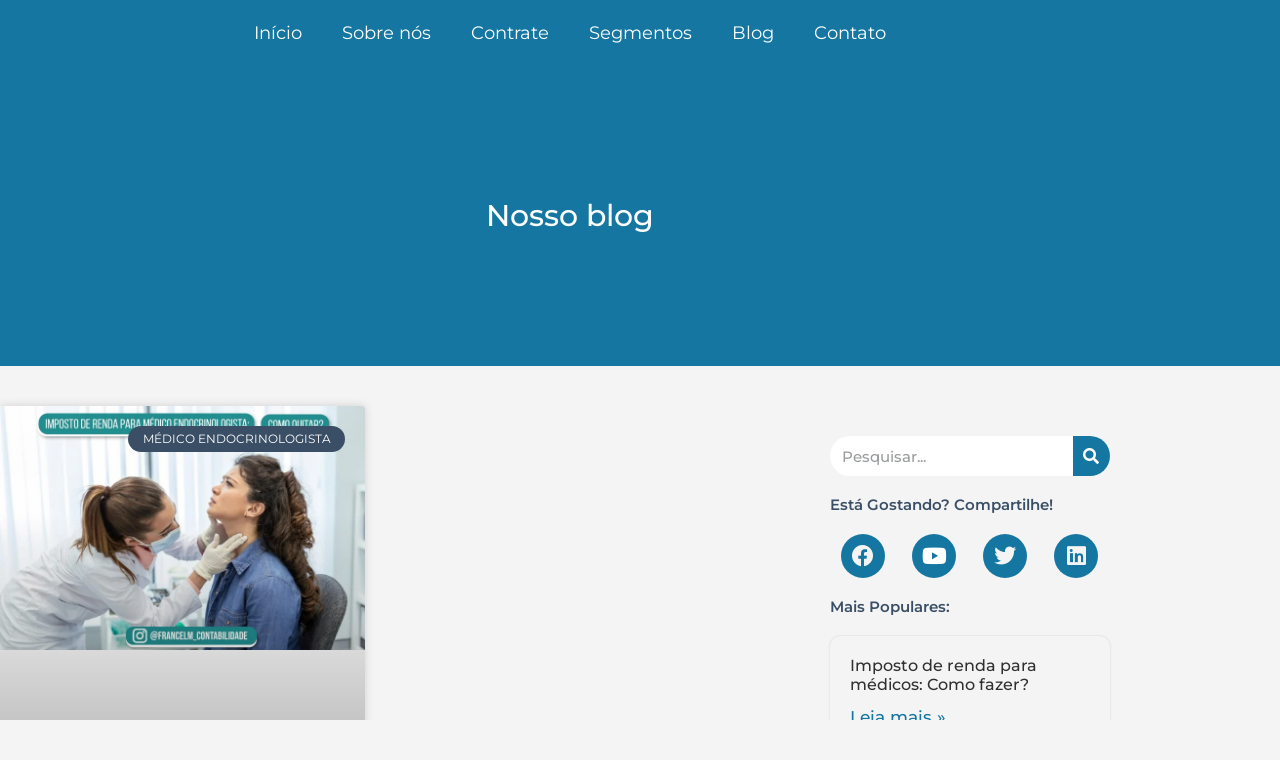

--- FILE ---
content_type: text/html; charset=UTF-8
request_url: https://contabilidadenutri.com.br/tag/cnpj-medicos-endocrinologista/
body_size: 22508
content:
<!doctype html><html lang="pt-BR"><head><script data-no-optimize="1">var litespeed_docref=sessionStorage.getItem("litespeed_docref");litespeed_docref&&(Object.defineProperty(document,"referrer",{get:function(){return litespeed_docref}}),sessionStorage.removeItem("litespeed_docref"));</script> <meta charset="UTF-8"><meta name="viewport" content="width=device-width, initial-scale=1, maximum-scale=5, viewport-fit=cover"><link rel="profile" href="https://gmpg.org/xfn/11"><meta name='robots' content='index, follow, max-image-preview:large, max-snippet:-1, max-video-preview:-1' /><title>cnpj médicos endocrinologista - Contabilidade para Nutricionistas</title><link rel="canonical" href="https://contabilidadenutri.com.br/tag/cnpj-medicos-endocrinologista/" /><meta property="og:locale" content="pt_BR" /><meta property="og:type" content="article" /><meta property="og:title" content="cnpj médicos endocrinologista" /><meta property="og:url" content="https://contabilidadenutri.com.br/tag/cnpj-medicos-endocrinologista/" /><meta property="og:site_name" content="Contabilidade para Nutricionistas" /><meta name="twitter:card" content="summary_large_image" /> <script type="application/ld+json" class="yoast-schema-graph">{"@context":"https://schema.org","@graph":[{"@type":"CollectionPage","@id":"https://contabilidadenutri.com.br/tag/cnpj-medicos-endocrinologista/","url":"https://contabilidadenutri.com.br/tag/cnpj-medicos-endocrinologista/","name":"cnpj médicos endocrinologista - Contabilidade para Nutricionistas","isPartOf":{"@id":"https://contabilidadenutri.com.br/#website"},"primaryImageOfPage":{"@id":"https://contabilidadenutri.com.br/tag/cnpj-medicos-endocrinologista/#primaryimage"},"image":{"@id":"https://contabilidadenutri.com.br/tag/cnpj-medicos-endocrinologista/#primaryimage"},"thumbnailUrl":"https://contabilidadenutri.com.br/wp-content/uploads/2022/07/Imposto-de-renda-para-Medico-EndocrinologistA-Como-quitar.jpg","breadcrumb":{"@id":"https://contabilidadenutri.com.br/tag/cnpj-medicos-endocrinologista/#breadcrumb"},"inLanguage":"pt-BR"},{"@type":"ImageObject","inLanguage":"pt-BR","@id":"https://contabilidadenutri.com.br/tag/cnpj-medicos-endocrinologista/#primaryimage","url":"https://contabilidadenutri.com.br/wp-content/uploads/2022/07/Imposto-de-renda-para-Medico-EndocrinologistA-Como-quitar.jpg","contentUrl":"https://contabilidadenutri.com.br/wp-content/uploads/2022/07/Imposto-de-renda-para-Medico-EndocrinologistA-Como-quitar.jpg","width":750,"height":500,"caption":"Imposto de renda para Médico Endocrinologista: Como calcular?"},{"@type":"BreadcrumbList","@id":"https://contabilidadenutri.com.br/tag/cnpj-medicos-endocrinologista/#breadcrumb","itemListElement":[{"@type":"ListItem","position":1,"name":"Início","item":"https://contabilidadenutri.com.br/"},{"@type":"ListItem","position":2,"name":"cnpj médicos endocrinologista"}]},{"@type":"WebSite","@id":"https://contabilidadenutri.com.br/#website","url":"https://contabilidadenutri.com.br/","name":"Contabilidade para Nutricionistas","description":"Escritório de contabilidade para Nutricionistas","potentialAction":[{"@type":"SearchAction","target":{"@type":"EntryPoint","urlTemplate":"https://contabilidadenutri.com.br/?s={search_term_string}"},"query-input":{"@type":"PropertyValueSpecification","valueRequired":true,"valueName":"search_term_string"}}],"inLanguage":"pt-BR"}]}</script> <link rel='dns-prefetch' href='//www.googletagmanager.com' /><link rel='dns-prefetch' href='//fonts.googleapis.com' /><link rel="alternate" type="application/rss+xml" title="Feed para Contabilidade para Nutricionistas &raquo;" href="https://contabilidadenutri.com.br/feed/" /><link rel="alternate" type="application/rss+xml" title="Feed de tag para Contabilidade para Nutricionistas &raquo; cnpj médicos endocrinologista" href="https://contabilidadenutri.com.br/tag/cnpj-medicos-endocrinologista/feed/" /><link data-optimized="2" rel="stylesheet" href="https://contabilidadenutri.com.br/wp-content/litespeed/css/150e1e7e499aa0a81944ee1b132c5744.css?ver=163f2" /> <script type="litespeed/javascript" data-src="https://contabilidadenutri.com.br/wp-includes/js/jquery/jquery.min.js?ver=3.7.1" id="jquery-core-js"></script> 
 <script type="litespeed/javascript" data-src="https://www.googletagmanager.com/gtag/js?id=GT-TWRW8F8" id="google_gtagjs-js"></script> <script id="google_gtagjs-js-after" type="litespeed/javascript">window.dataLayer=window.dataLayer||[];function gtag(){dataLayer.push(arguments)}
gtag("set","linker",{"domains":["contabilidadenutri.com.br"]});gtag("js",new Date());gtag("set","developer_id.dZTNiMT",!0);gtag("config","GT-TWRW8F8")</script> <link rel="https://api.w.org/" href="https://contabilidadenutri.com.br/wp-json/" /><link rel="alternate" title="JSON" type="application/json" href="https://contabilidadenutri.com.br/wp-json/wp/v2/tags/411" /><link rel="EditURI" type="application/rsd+xml" title="RSD" href="https://contabilidadenutri.com.br/xmlrpc.php?rsd" /><meta name="generator" content="WordPress 6.9" /><meta name="generator" content="Site Kit by Google 1.170.0" /><noscript><link rel='stylesheet' href='https://contabilidadenutri.com.br/wp-content/themes/blocksy/static/bundle/no-scripts.min.css' type='text/css'></noscript><meta name="generator" content="Elementor 3.34.2; features: additional_custom_breakpoints; settings: css_print_method-external, google_font-enabled, font_display-auto"><link rel="icon" href="https://contabilidadenutri.com.br/wp-content/uploads/2024/05/cropped-Logo-FMC-32x32.png" sizes="32x32" /><link rel="icon" href="https://contabilidadenutri.com.br/wp-content/uploads/2024/05/cropped-Logo-FMC-192x192.png" sizes="192x192" /><link rel="apple-touch-icon" href="https://contabilidadenutri.com.br/wp-content/uploads/2024/05/cropped-Logo-FMC-180x180.png" /><meta name="msapplication-TileImage" content="https://contabilidadenutri.com.br/wp-content/uploads/2024/05/cropped-Logo-FMC-270x270.png" /></head><body class="archive tag tag-cnpj-medicos-endocrinologista tag-411 wp-embed-responsive wp-theme-blocksy cookies-not-set ehf-header ehf-footer ehf-template-blocksy ehf-stylesheet-blocksy elementor-default elementor-template-full-width elementor-kit-5 elementor-page-1657" data-link="type-2" data-prefix="categories" data-footer="type-1"><a class="skip-link screen-reader-text" href="#main">Pular para o conteúdo</a><div id="main-container"><header id="masthead" itemscope="itemscope" itemtype="https://schema.org/WPHeader"><p class="main-title bhf-hidden" itemprop="headline"><a href="https://contabilidadenutri.com.br" title="Contabilidade para Nutricionistas" rel="home">Contabilidade para Nutricionistas</a></p><div data-elementor-type="wp-post" data-elementor-id="1427" class="elementor elementor-1427"><section class="elementor-section elementor-top-section elementor-element elementor-element-7f95e35 ct-section-stretched elementor-section-boxed elementor-section-height-default elementor-section-height-default" data-id="7f95e35" data-element_type="section" data-settings="{&quot;background_background&quot;:&quot;classic&quot;}"><div class="elementor-container elementor-column-gap-default"><div class="elementor-column elementor-col-100 elementor-top-column elementor-element elementor-element-730f93b" data-id="730f93b" data-element_type="column"><div class="elementor-widget-wrap elementor-element-populated"><div class="elementor-element elementor-element-d4b48cd elementor-nav-menu__align-center elementor-nav-menu--dropdown-tablet elementor-nav-menu__text-align-aside elementor-nav-menu--toggle elementor-nav-menu--burger elementor-widget elementor-widget-nav-menu" data-id="d4b48cd" data-element_type="widget" data-settings="{&quot;layout&quot;:&quot;horizontal&quot;,&quot;submenu_icon&quot;:{&quot;value&quot;:&quot;&lt;i class=\&quot;fas fa-caret-down\&quot;&gt;&lt;\/i&gt;&quot;,&quot;library&quot;:&quot;fa-solid&quot;},&quot;toggle&quot;:&quot;burger&quot;}" data-widget_type="nav-menu.default"><div class="elementor-widget-container"><nav migration_allowed="1" migrated="0" role="navigation" class="elementor-nav-menu--main elementor-nav-menu__container elementor-nav-menu--layout-horizontal e--pointer-underline e--animation-fade"><ul id="menu-1-d4b48cd" class="elementor-nav-menu"><li class="menu-item menu-item-type-post_type menu-item-object-page menu-item-home menu-item-735"><a href="https://contabilidadenutri.com.br/" class="elementor-item">Início</a></li><li class="menu-item menu-item-type-post_type menu-item-object-page menu-item-1183"><a href="https://contabilidadenutri.com.br/sobre-nos/" class="elementor-item">Sobre nós</a></li><li class="menu-item menu-item-type-custom menu-item-object-custom menu-item-has-children menu-item-739"><a href="#" class="elementor-item elementor-item-anchor">Contrate</a><ul class="sub-menu elementor-nav-menu--dropdown"><li class="menu-item menu-item-type-post_type menu-item-object-page menu-item-741"><a href="https://contabilidadenutri.com.br/abertura-de-empresa/" class="elementor-sub-item">Abertura de empresa</a></li><li class="menu-item menu-item-type-post_type menu-item-object-page menu-item-742"><a href="https://contabilidadenutri.com.br/assessoria-contabil-pj/" class="elementor-sub-item">Assessoria contábil PJ</a></li><li class="menu-item menu-item-type-post_type menu-item-object-page menu-item-743"><a href="https://contabilidadenutri.com.br/assessoria-tributaria-pf/" class="elementor-sub-item">Assessoria tributária PF</a></li><li class="menu-item menu-item-type-post_type menu-item-object-page menu-item-744"><a href="https://contabilidadenutri.com.br/registro-de-marcas/" class="elementor-sub-item">Registro de marcas</a></li></ul></li><li class="menu-item menu-item-type-custom menu-item-object-custom menu-item-has-children menu-item-740"><a href="#" class="elementor-item elementor-item-anchor">Segmentos</a><ul class="sub-menu elementor-nav-menu--dropdown"><li class="menu-item menu-item-type-post_type menu-item-object-page menu-item-745"><a href="https://contabilidadenutri.com.br/contabilidade-para-dentistas/" class="elementor-sub-item">Contabilidade Para Dentistas</a></li><li class="menu-item menu-item-type-post_type menu-item-object-page menu-item-746"><a href="https://contabilidadenutri.com.br/contabilidade-para-esteticista/" class="elementor-sub-item">Contabilidade para Esteticista</a></li><li class="menu-item menu-item-type-post_type menu-item-object-page menu-item-747"><a href="https://contabilidadenutri.com.br/contabilidade-para-farmaceutico/" class="elementor-sub-item">Contabilidade para Farmacêutico</a></li><li class="menu-item menu-item-type-post_type menu-item-object-page menu-item-748"><a href="https://contabilidadenutri.com.br/contabilidade-para-fisioterapeutas/" class="elementor-sub-item">Contabilidade para Fisioterapeutas</a></li><li class="menu-item menu-item-type-post_type menu-item-object-page menu-item-749"><a href="https://contabilidadenutri.com.br/contabilidade-para-fonoaudiologos/" class="elementor-sub-item">Contabilidade para Fonoaudiólogos</a></li><li class="menu-item menu-item-type-post_type menu-item-object-page menu-item-750"><a href="https://contabilidadenutri.com.br/contabilidade-para-laboratorios-clinicos/" class="elementor-sub-item">Contabilidade para Laboratórios Clínicos</a></li><li class="menu-item menu-item-type-post_type menu-item-object-page menu-item-751"><a href="https://contabilidadenutri.com.br/contabilidade-para-medicos/" class="elementor-sub-item">Contabilidade para Médicos</a></li><li class="menu-item menu-item-type-post_type menu-item-object-page menu-item-752"><a href="https://contabilidadenutri.com.br/contabilidade-para-nutricionistas/" class="elementor-sub-item">Contabilidade para Nutricionistas</a></li><li class="menu-item menu-item-type-post_type menu-item-object-page menu-item-753"><a href="https://contabilidadenutri.com.br/contabilidade-para-psicologos/" class="elementor-sub-item">Contabilidade para Psicólogos</a></li><li class="menu-item menu-item-type-post_type menu-item-object-page menu-item-754"><a href="https://contabilidadenutri.com.br/contabilidade-para-psicomotricista/" class="elementor-sub-item">Contabilidade para Psicomotricista</a></li><li class="menu-item menu-item-type-post_type menu-item-object-page menu-item-755"><a href="https://contabilidadenutri.com.br/contabilidade-para-terapeuta-ocupacional/" class="elementor-sub-item">Contabilidade para Terapeuta Ocupacional</a></li><li class="menu-item menu-item-type-post_type menu-item-object-page menu-item-756"><a href="https://contabilidadenutri.com.br/contabilidade-para-veterinario/" class="elementor-sub-item">Contabilidade para Veterinário</a></li></ul></li><li class="menu-item menu-item-type-post_type menu-item-object-page current_page_parent menu-item-737"><a href="https://contabilidadenutri.com.br/blog/" class="elementor-item">Blog</a></li><li class="menu-item menu-item-type-post_type menu-item-object-page menu-item-738"><a href="https://contabilidadenutri.com.br/contato/" class="elementor-item">Contato</a></li></ul></nav><div class="elementor-menu-toggle" role="button" tabindex="0" aria-label="Menu Toggle" aria-expanded="false">
<i aria-hidden="true" role="presentation" class="elementor-menu-toggle__icon--open eicon-menu-bar"></i><i aria-hidden="true" role="presentation" class="elementor-menu-toggle__icon--close eicon-close"></i>			<span class="elementor-screen-only">Menu</span></div><nav class="elementor-nav-menu--dropdown elementor-nav-menu__container" role="navigation" aria-hidden="true"><ul id="menu-2-d4b48cd" class="elementor-nav-menu"><li class="menu-item menu-item-type-post_type menu-item-object-page menu-item-home menu-item-735"><a href="https://contabilidadenutri.com.br/" class="elementor-item" tabindex="-1">Início</a></li><li class="menu-item menu-item-type-post_type menu-item-object-page menu-item-1183"><a href="https://contabilidadenutri.com.br/sobre-nos/" class="elementor-item" tabindex="-1">Sobre nós</a></li><li class="menu-item menu-item-type-custom menu-item-object-custom menu-item-has-children menu-item-739"><a href="#" class="elementor-item elementor-item-anchor" tabindex="-1">Contrate</a><ul class="sub-menu elementor-nav-menu--dropdown"><li class="menu-item menu-item-type-post_type menu-item-object-page menu-item-741"><a href="https://contabilidadenutri.com.br/abertura-de-empresa/" class="elementor-sub-item" tabindex="-1">Abertura de empresa</a></li><li class="menu-item menu-item-type-post_type menu-item-object-page menu-item-742"><a href="https://contabilidadenutri.com.br/assessoria-contabil-pj/" class="elementor-sub-item" tabindex="-1">Assessoria contábil PJ</a></li><li class="menu-item menu-item-type-post_type menu-item-object-page menu-item-743"><a href="https://contabilidadenutri.com.br/assessoria-tributaria-pf/" class="elementor-sub-item" tabindex="-1">Assessoria tributária PF</a></li><li class="menu-item menu-item-type-post_type menu-item-object-page menu-item-744"><a href="https://contabilidadenutri.com.br/registro-de-marcas/" class="elementor-sub-item" tabindex="-1">Registro de marcas</a></li></ul></li><li class="menu-item menu-item-type-custom menu-item-object-custom menu-item-has-children menu-item-740"><a href="#" class="elementor-item elementor-item-anchor" tabindex="-1">Segmentos</a><ul class="sub-menu elementor-nav-menu--dropdown"><li class="menu-item menu-item-type-post_type menu-item-object-page menu-item-745"><a href="https://contabilidadenutri.com.br/contabilidade-para-dentistas/" class="elementor-sub-item" tabindex="-1">Contabilidade Para Dentistas</a></li><li class="menu-item menu-item-type-post_type menu-item-object-page menu-item-746"><a href="https://contabilidadenutri.com.br/contabilidade-para-esteticista/" class="elementor-sub-item" tabindex="-1">Contabilidade para Esteticista</a></li><li class="menu-item menu-item-type-post_type menu-item-object-page menu-item-747"><a href="https://contabilidadenutri.com.br/contabilidade-para-farmaceutico/" class="elementor-sub-item" tabindex="-1">Contabilidade para Farmacêutico</a></li><li class="menu-item menu-item-type-post_type menu-item-object-page menu-item-748"><a href="https://contabilidadenutri.com.br/contabilidade-para-fisioterapeutas/" class="elementor-sub-item" tabindex="-1">Contabilidade para Fisioterapeutas</a></li><li class="menu-item menu-item-type-post_type menu-item-object-page menu-item-749"><a href="https://contabilidadenutri.com.br/contabilidade-para-fonoaudiologos/" class="elementor-sub-item" tabindex="-1">Contabilidade para Fonoaudiólogos</a></li><li class="menu-item menu-item-type-post_type menu-item-object-page menu-item-750"><a href="https://contabilidadenutri.com.br/contabilidade-para-laboratorios-clinicos/" class="elementor-sub-item" tabindex="-1">Contabilidade para Laboratórios Clínicos</a></li><li class="menu-item menu-item-type-post_type menu-item-object-page menu-item-751"><a href="https://contabilidadenutri.com.br/contabilidade-para-medicos/" class="elementor-sub-item" tabindex="-1">Contabilidade para Médicos</a></li><li class="menu-item menu-item-type-post_type menu-item-object-page menu-item-752"><a href="https://contabilidadenutri.com.br/contabilidade-para-nutricionistas/" class="elementor-sub-item" tabindex="-1">Contabilidade para Nutricionistas</a></li><li class="menu-item menu-item-type-post_type menu-item-object-page menu-item-753"><a href="https://contabilidadenutri.com.br/contabilidade-para-psicologos/" class="elementor-sub-item" tabindex="-1">Contabilidade para Psicólogos</a></li><li class="menu-item menu-item-type-post_type menu-item-object-page menu-item-754"><a href="https://contabilidadenutri.com.br/contabilidade-para-psicomotricista/" class="elementor-sub-item" tabindex="-1">Contabilidade para Psicomotricista</a></li><li class="menu-item menu-item-type-post_type menu-item-object-page menu-item-755"><a href="https://contabilidadenutri.com.br/contabilidade-para-terapeuta-ocupacional/" class="elementor-sub-item" tabindex="-1">Contabilidade para Terapeuta Ocupacional</a></li><li class="menu-item menu-item-type-post_type menu-item-object-page menu-item-756"><a href="https://contabilidadenutri.com.br/contabilidade-para-veterinario/" class="elementor-sub-item" tabindex="-1">Contabilidade para Veterinário</a></li></ul></li><li class="menu-item menu-item-type-post_type menu-item-object-page current_page_parent menu-item-737"><a href="https://contabilidadenutri.com.br/blog/" class="elementor-item" tabindex="-1">Blog</a></li><li class="menu-item menu-item-type-post_type menu-item-object-page menu-item-738"><a href="https://contabilidadenutri.com.br/contato/" class="elementor-item" tabindex="-1">Contato</a></li></ul></nav></div></div></div></div></div></section></div></header><main id="main" class="site-main hfeed" itemscope="itemscope" itemtype="https://schema.org/CreativeWork"><div data-elementor-type="archive" data-elementor-id="1657" class="elementor elementor-1657 elementor-location-archive"><div class="elementor-section-wrap"><section class="elementor-section elementor-top-section elementor-element elementor-element-7bc8796 elementor-section-height-min-height elementor-section-content-middle elementor-section-boxed elementor-section-height-default elementor-section-items-middle" data-id="7bc8796" data-element_type="section" data-settings="{&quot;background_background&quot;:&quot;classic&quot;}"><div class="elementor-container elementor-column-gap-default"><div class="elementor-column elementor-col-100 elementor-top-column elementor-element elementor-element-60a76fd4" data-id="60a76fd4" data-element_type="column"><div class="elementor-widget-wrap elementor-element-populated"><div class="elementor-element elementor-element-53b1ebea elementor-widget elementor-widget-heading" data-id="53b1ebea" data-element_type="widget" data-widget_type="heading.default"><div class="elementor-widget-container"><h1 class="elementor-heading-title elementor-size-default">Nosso blog</h1></div></div></div></div></div></section><section class="elementor-section elementor-top-section elementor-element elementor-element-1c1367e4 elementor-section-content-top elementor-section-boxed elementor-section-height-default elementor-section-height-default" data-id="1c1367e4" data-element_type="section"><div class="elementor-container elementor-column-gap-no"><div class="elementor-column elementor-col-66 elementor-top-column elementor-element elementor-element-5ffbe5b3" data-id="5ffbe5b3" data-element_type="column"><div class="elementor-widget-wrap elementor-element-populated"><div class="elementor-element elementor-element-25636b2c elementor-grid-2 elementor-grid-tablet-2 elementor-grid-mobile-1 elementor-posts--thumbnail-top elementor-card-shadow-yes elementor-posts__hover-gradient elementor-widget elementor-widget-archive-posts" data-id="25636b2c" data-element_type="widget" data-settings="{&quot;archive_cards_columns&quot;:&quot;2&quot;,&quot;archive_cards_row_gap&quot;:{&quot;unit&quot;:&quot;px&quot;,&quot;size&quot;:30,&quot;sizes&quot;:[]},&quot;archive_cards_columns_tablet&quot;:&quot;2&quot;,&quot;archive_cards_columns_mobile&quot;:&quot;1&quot;,&quot;archive_cards_row_gap_tablet&quot;:{&quot;unit&quot;:&quot;px&quot;,&quot;size&quot;:&quot;&quot;,&quot;sizes&quot;:[]},&quot;archive_cards_row_gap_mobile&quot;:{&quot;unit&quot;:&quot;px&quot;,&quot;size&quot;:&quot;&quot;,&quot;sizes&quot;:[]},&quot;pagination_type&quot;:&quot;numbers&quot;}" data-widget_type="archive-posts.archive_cards"><div class="elementor-widget-container"><div class="elementor-posts-container elementor-posts elementor-posts--skin-cards elementor-grid"><article class="elementor-post elementor-grid-item post-2313 post type-post status-publish format-standard has-post-thumbnail hentry category-medico-endocrinologista tag-abertura-de-empresa-para-medicos-endocrinologista tag-cnpj-medicos-endocrinologista tag-contabilidade-para-medicos-endocrinologista tag-imposto-de-renda-para-medicos-endocrinologista tag-imposto-para-medicos-endocrinologista tag-registro-de-marca-para-medicos-endocrinologista"><div class="elementor-post__card">
<a class="elementor-post__thumbnail__link" href="https://contabilidadenutri.com.br/imposto-de-renda-para-medico-endocrinologista-como-calcular/" ><div class="elementor-post__thumbnail"><img data-lazyloaded="1" src="[data-uri]" fetchpriority="high" width="750" height="500" data-src="https://contabilidadenutri.com.br/wp-content/uploads/2022/07/Imposto-de-renda-para-Medico-EndocrinologistA-Como-quitar.jpg" class="attachment-full size-full wp-image-2314" alt="Imposto de renda para Médico Endocrinologista: Como calcular?" decoding="async" data-srcset="https://contabilidadenutri.com.br/wp-content/uploads/2022/07/Imposto-de-renda-para-Medico-EndocrinologistA-Como-quitar.jpg 750w, https://contabilidadenutri.com.br/wp-content/uploads/2022/07/Imposto-de-renda-para-Medico-EndocrinologistA-Como-quitar-300x200.jpg 300w" data-sizes="(max-width: 750px) 100vw, 750px" /></div></a><div class="elementor-post__badge">Médico Endocrinologista</div><div class="elementor-post__text"><h3 class="elementor-post__title">
<a href="https://contabilidadenutri.com.br/imposto-de-renda-para-medico-endocrinologista-como-calcular/" >
Imposto de renda para Médico Endocrinologista: Como calcular?			</a></h3><div class="elementor-post__excerpt"><p>Imposto de renda para Médico Endocrinologista: Como calcular? Solicite já o seu orçamento com a nossa assessoria!</p></div>
<a class="elementor-post__read-more" href="https://contabilidadenutri.com.br/imposto-de-renda-para-medico-endocrinologista-como-calcular/" >
Leia mais »			</a></div><div class="elementor-post__meta-data">
<span class="elementor-post-date">
26 de julho de 2022		</span>
<span class="elementor-post-avatar">
Nenhum comentário		</span></div></div></article></div></div></div></div></div><div class="elementor-column elementor-col-33 elementor-top-column elementor-element elementor-element-3fc5d595" data-id="3fc5d595" data-element_type="column" data-settings="{&quot;background_background&quot;:&quot;classic&quot;}"><div class="elementor-widget-wrap elementor-element-populated"><div class="elementor-element elementor-element-65a389d9 elementor-search-form--skin-classic elementor-search-form--button-type-icon elementor-search-form--icon-search elementor-widget elementor-widget-search-form" data-id="65a389d9" data-element_type="widget" data-settings="{&quot;skin&quot;:&quot;classic&quot;}" data-widget_type="search-form.default"><div class="elementor-widget-container"><form class="elementor-search-form" role="search" action="https://contabilidadenutri.com.br" method="get"><div class="elementor-search-form__container">
<input placeholder="Pesquisar..." class="elementor-search-form__input" type="search" name="s" title="Search" value="">
<button class="elementor-search-form__submit" type="submit" title="Search" aria-label="Search">
<i aria-hidden="true" class="fas fa-search"></i>							<span class="elementor-screen-only">Search</span>
</button></div></form></div></div><div class="elementor-element elementor-element-11f9d49c elementor-widget elementor-widget-heading" data-id="11f9d49c" data-element_type="widget" data-widget_type="heading.default"><div class="elementor-widget-container"><h2 class="elementor-heading-title elementor-size-default">Está gostando? Compartilhe!</h2></div></div><div class="elementor-element elementor-element-7297105 elementor-shape-rounded elementor-grid-0 e-grid-align-center elementor-widget elementor-widget-social-icons" data-id="7297105" data-element_type="widget" data-widget_type="social-icons.default"><div class="elementor-widget-container"><div class="elementor-social-icons-wrapper elementor-grid" role="list">
<span class="elementor-grid-item" role="listitem">
<a class="elementor-icon elementor-social-icon elementor-social-icon-facebook elementor-repeater-item-1920353" href="https://www.facebook.com/Francel.Menezes.Contabilidade/" target="_blank">
<span class="elementor-screen-only">Facebook</span>
<i aria-hidden="true" class="fab fa-facebook"></i>					</a>
</span>
<span class="elementor-grid-item" role="listitem">
<a class="elementor-icon elementor-social-icon elementor-social-icon-youtube elementor-repeater-item-0d1c553" href="https://www.youtube.com/channel/UCaT_yhDUinfqngzsKrajDiw" target="_blank">
<span class="elementor-screen-only">Youtube</span>
<i aria-hidden="true" class="fab fa-youtube"></i>					</a>
</span>
<span class="elementor-grid-item" role="listitem">
<a class="elementor-icon elementor-social-icon elementor-social-icon-twitter elementor-repeater-item-8c0cfbc" href="https://x.com/i/flow/login?redirect_after_login=%2FFrancelmC" target="_blank">
<span class="elementor-screen-only">Twitter</span>
<i aria-hidden="true" class="fab fa-twitter"></i>					</a>
</span>
<span class="elementor-grid-item" role="listitem">
<a class="elementor-icon elementor-social-icon elementor-social-icon-linkedin elementor-repeater-item-9afb454" href="https://www.linkedin.com/in/francel-menezes-contabilidade-4a23b0340/" target="_blank">
<span class="elementor-screen-only">Linkedin</span>
<i aria-hidden="true" class="fab fa-linkedin"></i>					</a>
</span></div></div></div><div class="elementor-element elementor-element-13f4cfbf elementor-widget elementor-widget-heading" data-id="13f4cfbf" data-element_type="widget" data-widget_type="heading.default"><div class="elementor-widget-container"><h2 class="elementor-heading-title elementor-size-default">Mais Populares:</h2></div></div><div class="elementor-element elementor-element-785e893a elementor-grid-1 elementor-posts--thumbnail-none elementor-grid-tablet-1 elementor-grid-mobile-1 elementor-widget elementor-widget-posts" data-id="785e893a" data-element_type="widget" data-settings="{&quot;classic_columns&quot;:&quot;1&quot;,&quot;classic_columns_tablet&quot;:&quot;1&quot;,&quot;classic_columns_mobile&quot;:&quot;1&quot;,&quot;classic_row_gap&quot;:{&quot;unit&quot;:&quot;px&quot;,&quot;size&quot;:35,&quot;sizes&quot;:[]},&quot;classic_row_gap_tablet&quot;:{&quot;unit&quot;:&quot;px&quot;,&quot;size&quot;:&quot;&quot;,&quot;sizes&quot;:[]},&quot;classic_row_gap_mobile&quot;:{&quot;unit&quot;:&quot;px&quot;,&quot;size&quot;:&quot;&quot;,&quot;sizes&quot;:[]}}" data-widget_type="posts.classic"><div class="elementor-widget-container"><div class="elementor-posts-container elementor-posts elementor-posts--skin-classic elementor-grid"><article class="elementor-post elementor-grid-item post-2088 post type-post status-publish format-standard has-post-thumbnail hentry category-medico tag-abertura-de-empresa-para-medicos tag-cnpj-para-medicos tag-contabilidade-para-medicos tag-imposto-de-renda-para-medicos tag-imposto-para-medicos tag-registro-de-marca-para-medicos"><div class="elementor-post__text"><h3 class="elementor-post__title">
<a href="https://contabilidadenutri.com.br/imposto-de-renda-para-medicos-como-funciona/" >
Imposto de renda para médicos: Como fazer?			</a></h3>
<a class="elementor-post__read-more" href="https://contabilidadenutri.com.br/imposto-de-renda-para-medicos-como-funciona/" >
Leia mais »			</a></div></article><article class="elementor-post elementor-grid-item post-2093 post type-post status-publish format-standard has-post-thumbnail hentry category-psicologo tag-abertura-de-empresa-para-psicologos tag-cnpj-psicologos tag-contabilidade-para-psicologos tag-imposto-de-renda-para-psicologos tag-imposto-para-psicologos tag-registro-de-marca-para-psicologos"><div class="elementor-post__text"><h3 class="elementor-post__title">
<a href="https://contabilidadenutri.com.br/imposto-de-renda-para-psicologos-como-pagar/" >
Imposto de renda para psicólogos: Como quitar?			</a></h3>
<a class="elementor-post__read-more" href="https://contabilidadenutri.com.br/imposto-de-renda-para-psicologos-como-pagar/" >
Leia mais »			</a></div></article><article class="elementor-post elementor-grid-item post-2096 post type-post status-publish format-standard has-post-thumbnail hentry category-nutricionista tag-abertura-de-empresa-para-nutricionistas tag-cnpj-nutricionistas tag-contabilidade-para-nutricionistas tag-imposto-de-renda-para-nutricionistas tag-imposto-para-nutricionistas tag-registro-de-marca-para-nutricionistas"><div class="elementor-post__text"><h3 class="elementor-post__title">
<a href="https://contabilidadenutri.com.br/imposto-de-renda-para-nutricionistas-como-regularizar/" >
Imposto de renda para nutricionistas: Precisa pagar?			</a></h3>
<a class="elementor-post__read-more" href="https://contabilidadenutri.com.br/imposto-de-renda-para-nutricionistas-como-regularizar/" >
Leia mais »			</a></div></article><article class="elementor-post elementor-grid-item post-2099 post type-post status-publish format-standard has-post-thumbnail hentry category-fonoaudiologo tag-abertura-de-empresa-para-fonoaudiologos tag-cnpj-fonoaudiologos tag-contabilidade-para-fonoaudiologos tag-imposto-de-renda-para-fonoaudiologo tag-imposto-para-fonoaudiologos tag-registro-de-marca-para-fonoaudiologos"><div class="elementor-post__text"><h3 class="elementor-post__title">
<a href="https://contabilidadenutri.com.br/imposto-de-renda-para-fonoaudiologos-como-fazer/" >
Imposto de renda para fonoaudiólogos: Precisa declarar?			</a></h3>
<a class="elementor-post__read-more" href="https://contabilidadenutri.com.br/imposto-de-renda-para-fonoaudiologos-como-fazer/" >
Leia mais »			</a></div></article><article class="elementor-post elementor-grid-item post-2102 post type-post status-publish format-standard has-post-thumbnail hentry category-dentista tag-abertura-de-empresa-para-dentistas tag-cnpj-dentista tag-contabilidade-para-dentistas tag-imposto-de-renda-para-dentistas tag-imposto-para-dentistas tag-registro-de-marca-para-dentistas"><div class="elementor-post__text"><h3 class="elementor-post__title">
<a href="https://contabilidadenutri.com.br/imposto-de-renda-para-dentistas-como-declarar/" >
Imposto de renda para dentistas: Como calcular e pagar?			</a></h3>
<a class="elementor-post__read-more" href="https://contabilidadenutri.com.br/imposto-de-renda-para-dentistas-como-declarar/" >
Leia mais »			</a></div></article><article class="elementor-post elementor-grid-item post-2105 post type-post status-publish format-standard has-post-thumbnail hentry category-terapeuta-ocupacional tag-abertura-de-empresa-para-terapeutas-ocupacionais tag-cnpj-terapeutas-ocupacionais tag-contabilidade-para-terapeutas-ocupacionais tag-imposto-de-renda-para-terapeutas-ocupacionais tag-imposto-para-terapeutas-ocupacionais tag-registro-de-marca-para-terapeutas-ocupacionais"><div class="elementor-post__text"><h3 class="elementor-post__title">
<a href="https://contabilidadenutri.com.br/imposto-de-renda-para-terapeutas-ocupacionais-como-funciona/" >
Imposto de renda para terapeutas ocupacionais: Como quitar?			</a></h3>
<a class="elementor-post__read-more" href="https://contabilidadenutri.com.br/imposto-de-renda-para-terapeutas-ocupacionais-como-funciona/" >
Leia mais »			</a></div></article><article class="elementor-post elementor-grid-item post-2108 post type-post status-publish format-standard has-post-thumbnail hentry category-enfermeiro tag-abertura-de-empresa-para-enfermeiros tag-cnpj-enfermeiros tag-contabilidade-para-enfermeiros tag-imposto-de-renda-para-enfermeiros tag-imposto-para-enfermeiros tag-registro-de-marca-para-enfermeiros"><div class="elementor-post__text"><h3 class="elementor-post__title">
<a href="https://contabilidadenutri.com.br/imposto-de-renda-para-enfermeiros-como-funciona/" >
Imposto de renda para enfermeiros: Como calcular?			</a></h3>
<a class="elementor-post__read-more" href="https://contabilidadenutri.com.br/imposto-de-renda-para-enfermeiros-como-funciona/" >
Leia mais »			</a></div></article><article class="elementor-post elementor-grid-item post-2110 post type-post status-publish format-standard has-post-thumbnail hentry category-fisioterapeuta tag-abertura-de-empresa-para-fisioterapeutas tag-cnpj-fisioterapeutas tag-contabilidade-para-fisioterapeutas tag-imposto-de-renda-para-fisioterapeutas tag-imposto-para-fisioterapeutas tag-registro-de-marca-para-fisioterapeutas"><div class="elementor-post__text"><h3 class="elementor-post__title">
<a href="https://contabilidadenutri.com.br/imposto-de-renda-para-fisioterapeutas-como-funciona/" >
Imposto de renda para fisioterapeutas: Como pagar?			</a></h3>
<a class="elementor-post__read-more" href="https://contabilidadenutri.com.br/imposto-de-renda-para-fisioterapeutas-como-funciona/" >
Leia mais »			</a></div></article><article class="elementor-post elementor-grid-item post-2121 post type-post status-publish format-standard has-post-thumbnail hentry category-psicopedagoga tag-abertura-de-empresa-para-psicopedagogas tag-cnpj-psicopedagogas tag-contabilidade-para-psicopedagogas tag-imposto-de-renda-para-psicopedagogas tag-imposto-para-psicopedagogas tag-registro-de-marca-para-psicopedagogas"><div class="elementor-post__text"><h3 class="elementor-post__title">
<a href="https://contabilidadenutri.com.br/imposto-de-renda-para-psicopedagoga-como-funciona/" >
Imposto de renda para psicopedagoga: Como pagar menos imposto?			</a></h3>
<a class="elementor-post__read-more" href="https://contabilidadenutri.com.br/imposto-de-renda-para-psicopedagoga-como-funciona/" >
Leia mais »			</a></div></article><article class="elementor-post elementor-grid-item post-2127 post type-post status-publish format-standard has-post-thumbnail hentry category-farmaceutico tag-abertura-de-empresa-para-farmaceuticos tag-cnpj-farmaceuticos tag-contabilidade-para-farmaceuticos tag-imposto-de-renda-para-farmaceuticos tag-imposto-para-farmaceuticos tag-registro-de-marca-para-farmaceuticos"><div class="elementor-post__text"><h3 class="elementor-post__title">
<a href="https://contabilidadenutri.com.br/imposto-de-renda-para-farmaceuticos-como-funciona/" >
Imposto de renda para farmacêuticos: Como regularizar?			</a></h3>
<a class="elementor-post__read-more" href="https://contabilidadenutri.com.br/imposto-de-renda-para-farmaceuticos-como-funciona/" >
Leia mais »			</a></div></article><article class="elementor-post elementor-grid-item post-2143 post type-post status-publish format-standard has-post-thumbnail hentry category-medicos tag-abertura-de-empresa-para-enfermeiros tag-assessoria-contabil-para-medico tag-assessoria-fiscal-para-medico tag-carne-leao-para-medicos tag-cnpj-para-medico tag-como-o-medico-pode-pagar-menos-imposto tag-declaracao-de-ir-medico tag-empresa-para-medico tag-imposto-google-adsense tag-imposto-medico tag-imposto-para-medicos tag-medico-precisa-pagar-imposto tag-mei-para-medico tag-nota-fiscal-para-medico tag-tributacao-google-adsense tag-tributacao-medico"><div class="elementor-post__text"><h3 class="elementor-post__title">
<a href="https://contabilidadenutri.com.br/carne-leao-para-medicos-como-pagar-menos-imposto/" >
Carnê-leão para Médicos: Como pagar?			</a></h3>
<a class="elementor-post__read-more" href="https://contabilidadenutri.com.br/carne-leao-para-medicos-como-pagar-menos-imposto/" >
Leia mais »			</a></div></article></div></div></div></div></div></div></section></div></div></main><footer id="footer"><footer itemtype="https://schema.org/WPFooter" itemscope="itemscope" id="colophon" role="contentinfo"><div class='footer-width-fixer'><div data-elementor-type="wp-post" data-elementor-id="1432" class="elementor elementor-1432"><section class="elementor-section elementor-top-section elementor-element elementor-element-28aa01d ct-section-stretched elementor-section-boxed elementor-section-height-default elementor-section-height-default" data-id="28aa01d" data-element_type="section" data-settings="{&quot;background_background&quot;:&quot;classic&quot;}"><div class="elementor-container elementor-column-gap-default"><div class="elementor-column elementor-col-20 elementor-top-column elementor-element elementor-element-3d61b79" data-id="3d61b79" data-element_type="column"><div class="elementor-widget-wrap elementor-element-populated"><div class="elementor-element elementor-element-ffdc563 elementor-widget elementor-widget-heading" data-id="ffdc563" data-element_type="widget" data-widget_type="heading.default"><div class="elementor-widget-container"><h2 class="elementor-heading-title elementor-size-default">Contabilidade para <b>Nutricionistas</b></h2></div></div><div class="elementor-element elementor-element-0d41b4a elementor-widget elementor-widget-text-editor" data-id="0d41b4a" data-element_type="widget" data-widget_type="text-editor.default"><div class="elementor-widget-container"><p>Endereço: Rua Maurício de Abreu, 493 &#8211; Vila Oito de Maio, Duque de Caxias &#8211; RJ, 25086-296</p><p>E-mail: contatofmc@francelmenezes.com</p><p>WhatsApp Empresarial: (21) 97254-3286</p></div></div><div class="elementor-element elementor-element-7ecba8f elementor-shape-rounded elementor-grid-0 e-grid-align-center elementor-widget elementor-widget-social-icons" data-id="7ecba8f" data-element_type="widget" data-widget_type="social-icons.default"><div class="elementor-widget-container"><div class="elementor-social-icons-wrapper elementor-grid" role="list">
<span class="elementor-grid-item" role="listitem">
<a class="elementor-icon elementor-social-icon elementor-social-icon-facebook elementor-animation-grow elementor-repeater-item-3ea4296" href="https://pt-br.facebook.com/Francel.Menezes.Contabilidade/" target="_blank">
<span class="elementor-screen-only">Facebook</span>
<i aria-hidden="true" class="fab fa-facebook"></i>					</a>
</span>
<span class="elementor-grid-item" role="listitem">
<a class="elementor-icon elementor-social-icon elementor-social-icon-instagram elementor-animation-grow elementor-repeater-item-e328b37" href="https://www.instagram.com/francelm_contabilidade/" target="_blank">
<span class="elementor-screen-only">Instagram</span>
<i aria-hidden="true" class="fab fa-instagram"></i>					</a>
</span>
<span class="elementor-grid-item" role="listitem">
<a class="elementor-icon elementor-social-icon elementor-social-icon-youtube elementor-animation-grow elementor-repeater-item-c13b515" href="https://www.youtube.com/channel/UCaT_yhDUinfqngzsKrajDiw" target="_blank">
<span class="elementor-screen-only">Youtube</span>
<i aria-hidden="true" class="fab fa-youtube"></i>					</a>
</span>
<span class="elementor-grid-item" role="listitem">
<a class="elementor-icon elementor-social-icon elementor-social-icon-x-twitter elementor-animation-grow elementor-repeater-item-6ab5f13" href="https://twitter.com/FrancelmC" target="_blank">
<span class="elementor-screen-only">X-twitter</span>
<i aria-hidden="true" class="fab fa-x-twitter"></i>					</a>
</span></div></div></div></div></div><div class="elementor-column elementor-col-20 elementor-top-column elementor-element elementor-element-847a7a6" data-id="847a7a6" data-element_type="column"><div class="elementor-widget-wrap elementor-element-populated"><div class="elementor-element elementor-element-a4f4101 elementor-nav-menu--dropdown-tablet elementor-nav-menu__text-align-aside elementor-nav-menu--toggle elementor-nav-menu--burger elementor-widget elementor-widget-nav-menu" data-id="a4f4101" data-element_type="widget" data-settings="{&quot;layout&quot;:&quot;vertical&quot;,&quot;submenu_icon&quot;:{&quot;value&quot;:&quot;&lt;i class=\&quot;fas fa-caret-down\&quot;&gt;&lt;\/i&gt;&quot;,&quot;library&quot;:&quot;fa-solid&quot;},&quot;toggle&quot;:&quot;burger&quot;}" data-widget_type="nav-menu.default"><div class="elementor-widget-container"><nav migration_allowed="1" migrated="0" role="navigation" class="elementor-nav-menu--main elementor-nav-menu__container elementor-nav-menu--layout-vertical e--pointer-underline e--animation-fade"><ul id="menu-1-a4f4101" class="elementor-nav-menu sm-vertical"><li class="menu-item menu-item-type-post_type menu-item-object-page current_page_parent menu-item-186"><a href="https://contabilidadenutri.com.br/blog/" class="elementor-item">Blog</a></li><li class="menu-item menu-item-type-post_type menu-item-object-page menu-item-1448"><a href="https://contabilidadenutri.com.br/sobre-nos/" class="elementor-item">Sobre nós</a></li><li class="menu-item menu-item-type-post_type menu-item-object-page menu-item-187"><a href="https://contabilidadenutri.com.br/contato/" class="elementor-item">Contato</a></li><li class="menu-item menu-item-type-post_type menu-item-object-page menu-item-1228"><a href="https://contabilidadenutri.com.br/privacidade/" class="elementor-item">Privacidade</a></li></ul></nav><div class="elementor-menu-toggle" role="button" tabindex="0" aria-label="Menu Toggle" aria-expanded="false">
<i aria-hidden="true" role="presentation" class="elementor-menu-toggle__icon--open eicon-menu-bar"></i><i aria-hidden="true" role="presentation" class="elementor-menu-toggle__icon--close eicon-close"></i>			<span class="elementor-screen-only">Menu</span></div><nav class="elementor-nav-menu--dropdown elementor-nav-menu__container" role="navigation" aria-hidden="true"><ul id="menu-2-a4f4101" class="elementor-nav-menu sm-vertical"><li class="menu-item menu-item-type-post_type menu-item-object-page current_page_parent menu-item-186"><a href="https://contabilidadenutri.com.br/blog/" class="elementor-item" tabindex="-1">Blog</a></li><li class="menu-item menu-item-type-post_type menu-item-object-page menu-item-1448"><a href="https://contabilidadenutri.com.br/sobre-nos/" class="elementor-item" tabindex="-1">Sobre nós</a></li><li class="menu-item menu-item-type-post_type menu-item-object-page menu-item-187"><a href="https://contabilidadenutri.com.br/contato/" class="elementor-item" tabindex="-1">Contato</a></li><li class="menu-item menu-item-type-post_type menu-item-object-page menu-item-1228"><a href="https://contabilidadenutri.com.br/privacidade/" class="elementor-item" tabindex="-1">Privacidade</a></li></ul></nav></div></div></div></div><div class="elementor-column elementor-col-20 elementor-top-column elementor-element elementor-element-cbed5a2" data-id="cbed5a2" data-element_type="column"><div class="elementor-widget-wrap elementor-element-populated"><div class="elementor-element elementor-element-e0b1a8c elementor-nav-menu--dropdown-tablet elementor-nav-menu__text-align-aside elementor-nav-menu--toggle elementor-nav-menu--burger elementor-widget elementor-widget-nav-menu" data-id="e0b1a8c" data-element_type="widget" data-settings="{&quot;layout&quot;:&quot;vertical&quot;,&quot;submenu_icon&quot;:{&quot;value&quot;:&quot;&lt;i class=\&quot;fas fa-caret-down\&quot;&gt;&lt;\/i&gt;&quot;,&quot;library&quot;:&quot;fa-solid&quot;},&quot;toggle&quot;:&quot;burger&quot;}" data-widget_type="nav-menu.default"><div class="elementor-widget-container"><nav migration_allowed="1" migrated="0" role="navigation" class="elementor-nav-menu--main elementor-nav-menu__container elementor-nav-menu--layout-vertical e--pointer-underline e--animation-fade"><ul id="menu-1-e0b1a8c" class="elementor-nav-menu sm-vertical"><li class="menu-item menu-item-type-post_type menu-item-object-page menu-item-1456"><a href="https://contabilidadenutri.com.br/contabilidade-para-nutricionistas/" class="elementor-item">Contabilidade para Nutricionistas</a></li><li class="menu-item menu-item-type-post_type menu-item-object-page menu-item-1457"><a href="https://contabilidadenutri.com.br/contabilidade-para-psicologos/" class="elementor-item">Contabilidade para Psicólogos</a></li><li class="menu-item menu-item-type-post_type menu-item-object-page menu-item-1458"><a href="https://contabilidadenutri.com.br/contabilidade-para-dentistas/" class="elementor-item">Contabilidade para Dentistas</a></li><li class="menu-item menu-item-type-post_type menu-item-object-page menu-item-1459"><a href="https://contabilidadenutri.com.br/contabilidade-para-medicos/" class="elementor-item">Contabilidade para Médicos</a></li><li class="menu-item menu-item-type-post_type menu-item-object-page menu-item-1460"><a href="https://contabilidadenutri.com.br/contabilidade-para-esteticista/" class="elementor-item">Contabilidade para Esteticista</a></li><li class="menu-item menu-item-type-post_type menu-item-object-page menu-item-1461"><a href="https://contabilidadenutri.com.br/contabilidade-para-veterinario/" class="elementor-item">Contabilidade para Veterinário</a></li></ul></nav><div class="elementor-menu-toggle" role="button" tabindex="0" aria-label="Menu Toggle" aria-expanded="false">
<i aria-hidden="true" role="presentation" class="elementor-menu-toggle__icon--open eicon-menu-bar"></i><i aria-hidden="true" role="presentation" class="elementor-menu-toggle__icon--close eicon-close"></i>			<span class="elementor-screen-only">Menu</span></div><nav class="elementor-nav-menu--dropdown elementor-nav-menu__container" role="navigation" aria-hidden="true"><ul id="menu-2-e0b1a8c" class="elementor-nav-menu sm-vertical"><li class="menu-item menu-item-type-post_type menu-item-object-page menu-item-1456"><a href="https://contabilidadenutri.com.br/contabilidade-para-nutricionistas/" class="elementor-item" tabindex="-1">Contabilidade para Nutricionistas</a></li><li class="menu-item menu-item-type-post_type menu-item-object-page menu-item-1457"><a href="https://contabilidadenutri.com.br/contabilidade-para-psicologos/" class="elementor-item" tabindex="-1">Contabilidade para Psicólogos</a></li><li class="menu-item menu-item-type-post_type menu-item-object-page menu-item-1458"><a href="https://contabilidadenutri.com.br/contabilidade-para-dentistas/" class="elementor-item" tabindex="-1">Contabilidade para Dentistas</a></li><li class="menu-item menu-item-type-post_type menu-item-object-page menu-item-1459"><a href="https://contabilidadenutri.com.br/contabilidade-para-medicos/" class="elementor-item" tabindex="-1">Contabilidade para Médicos</a></li><li class="menu-item menu-item-type-post_type menu-item-object-page menu-item-1460"><a href="https://contabilidadenutri.com.br/contabilidade-para-esteticista/" class="elementor-item" tabindex="-1">Contabilidade para Esteticista</a></li><li class="menu-item menu-item-type-post_type menu-item-object-page menu-item-1461"><a href="https://contabilidadenutri.com.br/contabilidade-para-veterinario/" class="elementor-item" tabindex="-1">Contabilidade para Veterinário</a></li></ul></nav></div></div></div></div><div class="elementor-column elementor-col-20 elementor-top-column elementor-element elementor-element-7eff418" data-id="7eff418" data-element_type="column"><div class="elementor-widget-wrap elementor-element-populated"><div class="elementor-element elementor-element-0240af7 elementor-nav-menu--dropdown-tablet elementor-nav-menu__text-align-aside elementor-nav-menu--toggle elementor-nav-menu--burger elementor-widget elementor-widget-nav-menu" data-id="0240af7" data-element_type="widget" data-settings="{&quot;layout&quot;:&quot;vertical&quot;,&quot;submenu_icon&quot;:{&quot;value&quot;:&quot;&lt;i class=\&quot;fas fa-caret-down\&quot;&gt;&lt;\/i&gt;&quot;,&quot;library&quot;:&quot;fa-solid&quot;},&quot;toggle&quot;:&quot;burger&quot;}" data-widget_type="nav-menu.default"><div class="elementor-widget-container"><nav migration_allowed="1" migrated="0" role="navigation" class="elementor-nav-menu--main elementor-nav-menu__container elementor-nav-menu--layout-vertical e--pointer-underline e--animation-fade"><ul id="menu-1-0240af7" class="elementor-nav-menu sm-vertical"><li class="menu-item menu-item-type-post_type menu-item-object-page menu-item-1463"><a href="https://contabilidadenutri.com.br/contabilidade-para-fisioterapeutas/" class="elementor-item">Contabilidade para Fisioterapeutas</a></li><li class="menu-item menu-item-type-post_type menu-item-object-page menu-item-1464"><a href="https://contabilidadenutri.com.br/contabilidade-para-fonoaudiologos/" class="elementor-item">Contabilidade para Fonoaudiólogos</a></li><li class="menu-item menu-item-type-post_type menu-item-object-page menu-item-1465"><a href="https://contabilidadenutri.com.br/contabilidade-para-terapeuta-ocupacional/" class="elementor-item">Contabilidade para Terapeuta Ocupacional</a></li><li class="menu-item menu-item-type-post_type menu-item-object-page menu-item-1466"><a href="https://contabilidadenutri.com.br/contabilidade-para-farmaceutico/" class="elementor-item">Contabilidade para Farmacêutico</a></li><li class="menu-item menu-item-type-post_type menu-item-object-page menu-item-1467"><a href="https://contabilidadenutri.com.br/contabilidade-para-laboratorios-clinicos/" class="elementor-item">Contabilidade para Laboratórios clínicos</a></li><li class="menu-item menu-item-type-post_type menu-item-object-page menu-item-1468"><a href="https://contabilidadenutri.com.br/contabilidade-para-psicomotricista/" class="elementor-item">Contabilidade para Psicomotricista</a></li></ul></nav><div class="elementor-menu-toggle" role="button" tabindex="0" aria-label="Menu Toggle" aria-expanded="false">
<i aria-hidden="true" role="presentation" class="elementor-menu-toggle__icon--open eicon-menu-bar"></i><i aria-hidden="true" role="presentation" class="elementor-menu-toggle__icon--close eicon-close"></i>			<span class="elementor-screen-only">Menu</span></div><nav class="elementor-nav-menu--dropdown elementor-nav-menu__container" role="navigation" aria-hidden="true"><ul id="menu-2-0240af7" class="elementor-nav-menu sm-vertical"><li class="menu-item menu-item-type-post_type menu-item-object-page menu-item-1463"><a href="https://contabilidadenutri.com.br/contabilidade-para-fisioterapeutas/" class="elementor-item" tabindex="-1">Contabilidade para Fisioterapeutas</a></li><li class="menu-item menu-item-type-post_type menu-item-object-page menu-item-1464"><a href="https://contabilidadenutri.com.br/contabilidade-para-fonoaudiologos/" class="elementor-item" tabindex="-1">Contabilidade para Fonoaudiólogos</a></li><li class="menu-item menu-item-type-post_type menu-item-object-page menu-item-1465"><a href="https://contabilidadenutri.com.br/contabilidade-para-terapeuta-ocupacional/" class="elementor-item" tabindex="-1">Contabilidade para Terapeuta Ocupacional</a></li><li class="menu-item menu-item-type-post_type menu-item-object-page menu-item-1466"><a href="https://contabilidadenutri.com.br/contabilidade-para-farmaceutico/" class="elementor-item" tabindex="-1">Contabilidade para Farmacêutico</a></li><li class="menu-item menu-item-type-post_type menu-item-object-page menu-item-1467"><a href="https://contabilidadenutri.com.br/contabilidade-para-laboratorios-clinicos/" class="elementor-item" tabindex="-1">Contabilidade para Laboratórios clínicos</a></li><li class="menu-item menu-item-type-post_type menu-item-object-page menu-item-1468"><a href="https://contabilidadenutri.com.br/contabilidade-para-psicomotricista/" class="elementor-item" tabindex="-1">Contabilidade para Psicomotricista</a></li></ul></nav></div></div></div></div><div class="elementor-column elementor-col-20 elementor-top-column elementor-element elementor-element-a4373aa" data-id="a4373aa" data-element_type="column"><div class="elementor-widget-wrap elementor-element-populated"><div class="elementor-element elementor-element-e7d2ebc elementor-nav-menu--dropdown-tablet elementor-nav-menu__text-align-aside elementor-nav-menu--toggle elementor-nav-menu--burger elementor-widget elementor-widget-nav-menu" data-id="e7d2ebc" data-element_type="widget" data-settings="{&quot;layout&quot;:&quot;vertical&quot;,&quot;submenu_icon&quot;:{&quot;value&quot;:&quot;&lt;i class=\&quot;fas fa-caret-down\&quot;&gt;&lt;\/i&gt;&quot;,&quot;library&quot;:&quot;fa-solid&quot;},&quot;toggle&quot;:&quot;burger&quot;}" data-widget_type="nav-menu.default"><div class="elementor-widget-container"><nav migration_allowed="1" migrated="0" role="navigation" class="elementor-nav-menu--main elementor-nav-menu__container elementor-nav-menu--layout-vertical e--pointer-underline e--animation-fade"><ul id="menu-1-e7d2ebc" class="elementor-nav-menu sm-vertical"><li class="menu-item menu-item-type-post_type menu-item-object-page menu-item-1451"><a href="https://contabilidadenutri.com.br/abertura-de-empresa/" class="elementor-item">Abertura de empresa</a></li><li class="menu-item menu-item-type-post_type menu-item-object-page menu-item-1452"><a href="https://contabilidadenutri.com.br/assessoria-tributaria-pf/" class="elementor-item">Assessoria tributária PF</a></li><li class="menu-item menu-item-type-post_type menu-item-object-page menu-item-1453"><a href="https://contabilidadenutri.com.br/assessoria-contabil-pj/" class="elementor-item">Assessoria contábil PJ</a></li><li class="menu-item menu-item-type-post_type menu-item-object-page menu-item-1454"><a href="https://contabilidadenutri.com.br/registro-de-marcas/" class="elementor-item">Registro de marcas</a></li></ul></nav><div class="elementor-menu-toggle" role="button" tabindex="0" aria-label="Menu Toggle" aria-expanded="false">
<i aria-hidden="true" role="presentation" class="elementor-menu-toggle__icon--open eicon-menu-bar"></i><i aria-hidden="true" role="presentation" class="elementor-menu-toggle__icon--close eicon-close"></i>			<span class="elementor-screen-only">Menu</span></div><nav class="elementor-nav-menu--dropdown elementor-nav-menu__container" role="navigation" aria-hidden="true"><ul id="menu-2-e7d2ebc" class="elementor-nav-menu sm-vertical"><li class="menu-item menu-item-type-post_type menu-item-object-page menu-item-1451"><a href="https://contabilidadenutri.com.br/abertura-de-empresa/" class="elementor-item" tabindex="-1">Abertura de empresa</a></li><li class="menu-item menu-item-type-post_type menu-item-object-page menu-item-1452"><a href="https://contabilidadenutri.com.br/assessoria-tributaria-pf/" class="elementor-item" tabindex="-1">Assessoria tributária PF</a></li><li class="menu-item menu-item-type-post_type menu-item-object-page menu-item-1453"><a href="https://contabilidadenutri.com.br/assessoria-contabil-pj/" class="elementor-item" tabindex="-1">Assessoria contábil PJ</a></li><li class="menu-item menu-item-type-post_type menu-item-object-page menu-item-1454"><a href="https://contabilidadenutri.com.br/registro-de-marcas/" class="elementor-item" tabindex="-1">Registro de marcas</a></li></ul></nav></div></div></div></div></div></section><section class="elementor-section elementor-top-section elementor-element elementor-element-8ba3102 ct-section-stretched elementor-section-boxed elementor-section-height-default elementor-section-height-default" data-id="8ba3102" data-element_type="section" data-settings="{&quot;background_background&quot;:&quot;classic&quot;}"><div class="elementor-container elementor-column-gap-default"><div class="elementor-column elementor-col-100 elementor-top-column elementor-element elementor-element-37e8aca" data-id="37e8aca" data-element_type="column"><div class="elementor-widget-wrap elementor-element-populated"><div class="elementor-element elementor-element-60e883b elementor-align-center elementor-icon-list--layout-traditional elementor-list-item-link-full_width elementor-widget elementor-widget-icon-list" data-id="60e883b" data-element_type="widget" data-widget_type="icon-list.default"><div class="elementor-widget-container"><ul class="elementor-icon-list-items"><li class="elementor-icon-list-item">
<span class="elementor-icon-list-text"> © Copyright 2026 Todos os direitos reservados. </span></li></ul></div></div></div></div></div></section></div></div></footer></footer></div> <script type="speculationrules">{"prefetch":[{"source":"document","where":{"and":[{"href_matches":"/*"},{"not":{"href_matches":["/wp-*.php","/wp-admin/*","/wp-content/uploads/*","/wp-content/*","/wp-content/plugins/*","/wp-content/themes/blocksy/*","/*\\?(.+)"]}},{"not":{"selector_matches":"a[rel~=\"nofollow\"]"}},{"not":{"selector_matches":".no-prefetch, .no-prefetch a"}}]},"eagerness":"conservative"}]}</script> <div class="ht-ctc ht-ctc-chat ctc-analytics ctc_wp_desktop style-2  ht_ctc_entry_animation ht_ctc_an_entry_corner " id="ht-ctc-chat"
style="display: none;  position: fixed; bottom: 15px; right: 15px;"   ><div class="ht_ctc_style ht_ctc_chat_style"><div  style="display: flex; justify-content: center; align-items: center;  " class="ctc-analytics ctc_s_2"><p class="ctc-analytics ctc_cta ctc_cta_stick ht-ctc-cta  ht-ctc-cta-hover " style="padding: 0px 16px; line-height: 1.6; font-size: 15px; background-color: #25D366; color: #ffffff; border-radius:10px; margin:0 10px;  display: none; order: 0; ">Entre em Contato!</p>
<svg style="pointer-events:none; display:block; height:50px; width:50px;" width="50px" height="50px" viewBox="0 0 1024 1024">
<defs>
<path id="htwasqicona-chat" d="M1023.941 765.153c0 5.606-.171 17.766-.508 27.159-.824 22.982-2.646 52.639-5.401 66.151-4.141 20.306-10.392 39.472-18.542 55.425-9.643 18.871-21.943 35.775-36.559 50.364-14.584 14.56-31.472 26.812-50.315 36.416-16.036 8.172-35.322 14.426-55.744 18.549-13.378 2.701-42.812 4.488-65.648 5.3-9.402.336-21.564.505-27.15.505l-504.226-.081c-5.607 0-17.765-.172-27.158-.509-22.983-.824-52.639-2.646-66.152-5.4-20.306-4.142-39.473-10.392-55.425-18.542-18.872-9.644-35.775-21.944-50.364-36.56-14.56-14.584-26.812-31.471-36.415-50.314-8.174-16.037-14.428-35.323-18.551-55.744-2.7-13.378-4.487-42.812-5.3-65.649-.334-9.401-.503-21.563-.503-27.148l.08-504.228c0-5.607.171-17.766.508-27.159.825-22.983 2.646-52.639 5.401-66.151 4.141-20.306 10.391-39.473 18.542-55.426C34.154 93.24 46.455 76.336 61.07 61.747c14.584-14.559 31.472-26.812 50.315-36.416 16.037-8.172 35.324-14.426 55.745-18.549 13.377-2.701 42.812-4.488 65.648-5.3 9.402-.335 21.565-.504 27.149-.504l504.227.081c5.608 0 17.766.171 27.159.508 22.983.825 52.638 2.646 66.152 5.401 20.305 4.141 39.472 10.391 55.425 18.542 18.871 9.643 35.774 21.944 50.363 36.559 14.559 14.584 26.812 31.471 36.415 50.315 8.174 16.037 14.428 35.323 18.551 55.744 2.7 13.378 4.486 42.812 5.3 65.649.335 9.402.504 21.564.504 27.15l-.082 504.226z"/>
</defs>
<linearGradient id="htwasqiconb-chat" gradientUnits="userSpaceOnUse" x1="512.001" y1=".978" x2="512.001" y2="1025.023">
<stop offset="0" stop-color="#61fd7d"/>
<stop offset="1" stop-color="#2bb826"/>
</linearGradient>
<use xlink:href="#htwasqicona-chat" overflow="visible" style="fill: url(#htwasqiconb-chat)" fill="url(#htwasqiconb-chat)"/>
<g>
<path style="fill: #FFFFFF;" fill="#FFF" d="M783.302 243.246c-69.329-69.387-161.529-107.619-259.763-107.658-202.402 0-367.133 164.668-367.214 367.072-.026 64.699 16.883 127.854 49.017 183.522l-52.096 190.229 194.665-51.047c53.636 29.244 114.022 44.656 175.482 44.682h.151c202.382 0 367.128-164.688 367.21-367.094.039-98.087-38.121-190.319-107.452-259.706zM523.544 808.047h-.125c-54.767-.021-108.483-14.729-155.344-42.529l-11.146-6.612-115.517 30.293 30.834-112.592-7.259-11.544c-30.552-48.579-46.688-104.729-46.664-162.379.066-168.229 136.985-305.096 305.339-305.096 81.521.031 158.154 31.811 215.779 89.482s89.342 134.332 89.312 215.859c-.066 168.243-136.984 305.118-305.209 305.118zm167.415-228.515c-9.177-4.591-54.286-26.782-62.697-29.843-8.41-3.062-14.526-4.592-20.645 4.592-6.115 9.182-23.699 29.843-29.053 35.964-5.352 6.122-10.704 6.888-19.879 2.296-9.176-4.591-38.74-14.277-73.786-45.526-27.275-24.319-45.691-54.359-51.043-63.543-5.352-9.183-.569-14.146 4.024-18.72 4.127-4.109 9.175-10.713 13.763-16.069 4.587-5.355 6.117-9.183 9.175-15.304 3.059-6.122 1.529-11.479-.765-16.07-2.293-4.591-20.644-49.739-28.29-68.104-7.447-17.886-15.013-15.466-20.645-15.747-5.346-.266-11.469-.322-17.585-.322s-16.057 2.295-24.467 11.478-32.113 31.374-32.113 76.521c0 45.147 32.877 88.764 37.465 94.885 4.588 6.122 64.699 98.771 156.741 138.502 21.892 9.45 38.982 15.094 52.308 19.322 21.98 6.979 41.982 5.995 57.793 3.634 17.628-2.633 54.284-22.189 61.932-43.615 7.646-21.427 7.646-39.791 5.352-43.617-2.294-3.826-8.41-6.122-17.585-10.714z"/>
</g>
</svg></div></div></div>
<span class="ht_ctc_chat_data" data-settings="{&quot;number&quot;:&quot;5521972543286&quot;,&quot;pre_filled&quot;:&quot;Ol\u00e1, vim pelo Website Contabilidade Para Nutricionistas e gostaria de mais informa\u00e7\u00f5es!&quot;,&quot;dis_m&quot;:&quot;show&quot;,&quot;dis_d&quot;:&quot;show&quot;,&quot;css&quot;:&quot;cursor: pointer; z-index: 99999999;&quot;,&quot;pos_d&quot;:&quot;position: fixed; bottom: 15px; right: 15px;&quot;,&quot;pos_m&quot;:&quot;position: fixed; bottom: 15px; right: 15px;&quot;,&quot;side_d&quot;:&quot;right&quot;,&quot;side_m&quot;:&quot;right&quot;,&quot;schedule&quot;:&quot;no&quot;,&quot;se&quot;:150,&quot;ani&quot;:&quot;no-animation&quot;,&quot;url_target_d&quot;:&quot;_blank&quot;,&quot;ga&quot;:&quot;yes&quot;,&quot;gtm&quot;:&quot;1&quot;,&quot;fb&quot;:&quot;yes&quot;,&quot;webhook_format&quot;:&quot;json&quot;,&quot;g_init&quot;:&quot;default&quot;,&quot;g_an_event_name&quot;:&quot;chat: {number}&quot;,&quot;gtm_event_name&quot;:&quot;Click to Chat&quot;,&quot;pixel_event_name&quot;:&quot;Click to Chat by HoliThemes&quot;}" data-rest="93b7265ce6"></span><div data-elementor-type="popup" data-elementor-id="3640" class="elementor elementor-3640 elementor-location-popup" data-elementor-settings="{&quot;entrance_animation&quot;:&quot;fadeInLeft&quot;,&quot;exit_animation&quot;:&quot;fadeInLeft&quot;,&quot;entrance_animation_duration&quot;:{&quot;unit&quot;:&quot;px&quot;,&quot;size&quot;:1.2,&quot;sizes&quot;:[]},&quot;triggers&quot;:{&quot;page_load_delay&quot;:0.1,&quot;page_load&quot;:&quot;yes&quot;},&quot;timing&quot;:[]}"><div class="elementor-section-wrap"><section class="elementor-section elementor-top-section elementor-element elementor-element-0f50d1d elementor-section-boxed elementor-section-height-default elementor-section-height-default" data-id="0f50d1d" data-element_type="section" data-settings="{&quot;background_background&quot;:&quot;classic&quot;}"><div class="elementor-container elementor-column-gap-default"><div class="elementor-column elementor-col-50 elementor-top-column elementor-element elementor-element-142d5a7" data-id="142d5a7" data-element_type="column"><div class="elementor-widget-wrap elementor-element-populated"><div class="elementor-element elementor-element-ed5b898 elementor-hidden-desktop elementor-widget elementor-widget-image" data-id="ed5b898" data-element_type="widget" data-widget_type="image.default"><div class="elementor-widget-container">
<img data-lazyloaded="1" src="[data-uri]" width="1024" height="603" data-src="https://contabilidadenutri.com.br/wp-content/uploads/2024/09/Oferta-imperdivel-contabilidade-Nutri-1024x603.png" class="attachment-large size-large wp-image-3649" alt="" data-srcset="https://contabilidadenutri.com.br/wp-content/uploads/2024/09/Oferta-imperdivel-contabilidade-Nutri-1024x603.png 1024w, https://contabilidadenutri.com.br/wp-content/uploads/2024/09/Oferta-imperdivel-contabilidade-Nutri-300x177.png 300w, https://contabilidadenutri.com.br/wp-content/uploads/2024/09/Oferta-imperdivel-contabilidade-Nutri-768x452.png 768w, https://contabilidadenutri.com.br/wp-content/uploads/2024/09/Oferta-imperdivel-contabilidade-Nutri-1536x905.png 1536w, https://contabilidadenutri.com.br/wp-content/uploads/2024/09/Oferta-imperdivel-contabilidade-Nutri.png 1822w" data-sizes="(max-width: 1024px) 100vw, 1024px" /></div></div><div class="elementor-element elementor-element-4231bb7a elementor-hidden-tablet elementor-hidden-mobile elementor-widget elementor-widget-image" data-id="4231bb7a" data-element_type="widget" data-widget_type="image.default"><div class="elementor-widget-container">
<img data-lazyloaded="1" src="[data-uri]" width="1024" height="603" data-src="https://contabilidadenutri.com.br/wp-content/uploads/2024/09/Oferta-imperdivel-contabilidade-Nutri-1024x603.png" class="attachment-large size-large wp-image-3649" alt="" data-srcset="https://contabilidadenutri.com.br/wp-content/uploads/2024/09/Oferta-imperdivel-contabilidade-Nutri-1024x603.png 1024w, https://contabilidadenutri.com.br/wp-content/uploads/2024/09/Oferta-imperdivel-contabilidade-Nutri-300x177.png 300w, https://contabilidadenutri.com.br/wp-content/uploads/2024/09/Oferta-imperdivel-contabilidade-Nutri-768x452.png 768w, https://contabilidadenutri.com.br/wp-content/uploads/2024/09/Oferta-imperdivel-contabilidade-Nutri-1536x905.png 1536w, https://contabilidadenutri.com.br/wp-content/uploads/2024/09/Oferta-imperdivel-contabilidade-Nutri.png 1822w" data-sizes="(max-width: 1024px) 100vw, 1024px" /></div></div><div class="elementor-element elementor-element-6e1aaa31 elementor-shape-circle elementor-hidden-tablet elementor-hidden-mobile elementor-grid-0 e-grid-align-center elementor-widget elementor-widget-social-icons" data-id="6e1aaa31" data-element_type="widget" data-widget_type="social-icons.default"><div class="elementor-widget-container"><div class="elementor-social-icons-wrapper elementor-grid" role="list">
<span class="elementor-grid-item" role="listitem">
<a class="elementor-icon elementor-social-icon elementor-social-icon-whatsapp elementor-animation-float elementor-repeater-item-8021be0" href="https://api.whatsapp.com/send?phone=5521972543286&#038;text=Ol%C3%A1%2C%20vim%20pelo%20Website%20Contabilidade%20Para%20Nutricionistas%20e%20gostaria%20de%20mais%20informa%C3%A7%C3%B5es!" target="_blank">
<span class="elementor-screen-only">Whatsapp</span>
<i aria-hidden="true" class="fab fa-whatsapp"></i>					</a>
</span>
<span class="elementor-grid-item" role="listitem">
<a class="elementor-icon elementor-social-icon elementor-social-icon-instagram elementor-animation-float elementor-repeater-item-06e4160" href="https://www.instagram.com/francelm_contabilidade/" target="_blank">
<span class="elementor-screen-only">Instagram</span>
<i aria-hidden="true" class="fab fa-instagram"></i>					</a>
</span>
<span class="elementor-grid-item" role="listitem">
<a class="elementor-icon elementor-social-icon elementor-social-icon-youtube elementor-animation-float elementor-repeater-item-ef392c5" href="https://www.youtube.com/@Francelmenezes" target="_blank">
<span class="elementor-screen-only">Youtube</span>
<i aria-hidden="true" class="fab fa-youtube"></i>					</a>
</span>
<span class="elementor-grid-item" role="listitem">
<a class="elementor-icon elementor-social-icon elementor-social-icon-linkedin elementor-animation-float elementor-repeater-item-f145f98" href="https://www.linkedin.com/in/francel-menezes-contabilidade-4a23b0340/" target="_blank">
<span class="elementor-screen-only">Linkedin</span>
<i aria-hidden="true" class="fab fa-linkedin"></i>					</a>
</span></div></div></div></div></div><div class="elementor-column elementor-col-50 elementor-top-column elementor-element elementor-element-4580c7f" data-id="4580c7f" data-element_type="column"><div class="elementor-widget-wrap elementor-element-populated"><div class="elementor-element elementor-element-6b2145f1 elementor-widget elementor-widget-text-editor" data-id="6b2145f1" data-element_type="widget" data-widget_type="text-editor.default"><div class="elementor-widget-container"><div class="x_elementToProof" data-olk-copy-source="MessageBody"><div class="x_elementToProof" data-olk-copy-source="MessageBody">E tem mais: </div><div class="x_elementToProof"> </div><div class="x_elementToProof">-Pague apenas <u>R$ 9,99</u> reais na primeira mensalidade;</div><div> </div><div>-Ganhe desconto por indicação;</div><div> </div><div class="x_elementToProof">-Endereço virtual (fiscal) gratuito;</div><div> </div><div class="x_elementToProof">Oferta válida até 31/01/2026.</div><div> </div><div>Fale conosco no Whatsapp agora mesmo.</div><div class="x_elementToProof"> </div></div></div></div><div class="elementor-element elementor-element-3bc850b elementor-shape-circle elementor-hidden-desktop elementor-grid-0 e-grid-align-center elementor-widget elementor-widget-social-icons" data-id="3bc850b" data-element_type="widget" data-widget_type="social-icons.default"><div class="elementor-widget-container"><div class="elementor-social-icons-wrapper elementor-grid" role="list">
<span class="elementor-grid-item" role="listitem">
<a class="elementor-icon elementor-social-icon elementor-social-icon-whatsapp elementor-animation-grow elementor-repeater-item-8021be0" href="https://api.whatsapp.com/send?phone=5521972543286&#038;text=Ol%C3%A1%2C%20vim%20pelo%20Website%20Contabilidade%20Para%20Nutricionistas%20e%20gostaria%20de%20mais%20informa%C3%A7%C3%B5es!" target="_blank">
<span class="elementor-screen-only">Whatsapp</span>
<i aria-hidden="true" class="fab fa-whatsapp"></i>					</a>
</span>
<span class="elementor-grid-item" role="listitem">
<a class="elementor-icon elementor-social-icon elementor-social-icon-instagram elementor-animation-grow elementor-repeater-item-06e4160" href="https://www.instagram.com/francelm_contabilidade/" target="_blank">
<span class="elementor-screen-only">Instagram</span>
<i aria-hidden="true" class="fab fa-instagram"></i>					</a>
</span>
<span class="elementor-grid-item" role="listitem">
<a class="elementor-icon elementor-social-icon elementor-social-icon-youtube elementor-animation-grow elementor-repeater-item-ef392c5" href="https://www.youtube.com/@Francelmenezes" target="_blank">
<span class="elementor-screen-only">Youtube</span>
<i aria-hidden="true" class="fab fa-youtube"></i>					</a>
</span>
<span class="elementor-grid-item" role="listitem">
<a class="elementor-icon elementor-social-icon elementor-social-icon-linkedin elementor-animation-grow elementor-repeater-item-4da04e2" href="https://www.linkedin.com/in/francel-menezes-contabilidade-4a23b0340/" target="_blank">
<span class="elementor-screen-only">Linkedin</span>
<i aria-hidden="true" class="fab fa-linkedin"></i>					</a>
</span></div></div></div></div></div></div></section></div></div> <script id="ht_ctc_app_js-js-extra" type="litespeed/javascript">var ht_ctc_chat_var={"number":"5521972543286","pre_filled":"Ol\u00e1, vim pelo Website Contabilidade Para Nutricionistas e gostaria de mais informa\u00e7\u00f5es!","dis_m":"show","dis_d":"show","css":"cursor: pointer; z-index: 99999999;","pos_d":"position: fixed; bottom: 15px; right: 15px;","pos_m":"position: fixed; bottom: 15px; right: 15px;","side_d":"right","side_m":"right","schedule":"no","se":"150","ani":"no-animation","url_target_d":"_blank","ga":"yes","gtm":"1","fb":"yes","webhook_format":"json","g_init":"default","g_an_event_name":"chat: {number}","gtm_event_name":"Click to Chat","pixel_event_name":"Click to Chat by HoliThemes"};var ht_ctc_variables={"g_an_event_name":"chat: {number}","gtm_event_name":"Click to Chat","pixel_event_type":"trackCustom","pixel_event_name":"Click to Chat by HoliThemes","g_an_params":["g_an_param_1","g_an_param_2"],"g_an_param_1":{"key":"event_category","value":"Click to Chat for WhatsApp"},"g_an_param_2":{"key":"event_label","value":"{title}, {url}"},"pixel_params":["pixel_param_1","pixel_param_2","pixel_param_3","pixel_param_4"],"pixel_param_1":{"key":"Category","value":"Click to Chat for WhatsApp"},"pixel_param_2":{"key":"ID","value":"{number}"},"pixel_param_3":{"key":"Title","value":"{title}"},"pixel_param_4":{"key":"URL","value":"{url}"},"gtm_params":["gtm_param_1","gtm_param_2","gtm_param_3","gtm_param_4","gtm_param_5"],"gtm_param_1":{"key":"type","value":"chat"},"gtm_param_2":{"key":"number","value":"{number}"},"gtm_param_3":{"key":"title","value":"{title}"},"gtm_param_4":{"key":"url","value":"{url}"},"gtm_param_5":{"key":"ref","value":"dataLayer push"}}</script> <div id="cookie-notice" role="dialog" class="cookie-notice-hidden cookie-revoke-hidden cn-position-bottom" aria-label="Cookie Notice" style="background-color: rgba(50,50,58,1);"><div class="cookie-notice-container" style="color: #fff"><span id="cn-notice-text" class="cn-text-container">Usamos cookies para garantir que oferecemos a melhor experiência em nosso site. Se você continuar a usar este site, assumiremos que você está satisfeito com ele.</span><span id="cn-notice-buttons" class="cn-buttons-container"><button id="cn-accept-cookie" data-cookie-set="accept" class="cn-set-cookie cn-button" aria-label="Ok" style="background-color: #00a99d">Ok</button><button data-link-url="https://contabilidadenutri.com.br/privacidade/" data-link-target="_blank" id="cn-more-info" class="cn-more-info cn-button" aria-label="Política de Privacidade" style="background-color: #00a99d">Política de Privacidade</button></span><button type="button" id="cn-close-notice" data-cookie-set="accept" class="cn-close-icon" aria-label="No"></button></div></div>
 <script data-no-optimize="1">window.lazyLoadOptions=Object.assign({},{threshold:300},window.lazyLoadOptions||{});!function(t,e){"object"==typeof exports&&"undefined"!=typeof module?module.exports=e():"function"==typeof define&&define.amd?define(e):(t="undefined"!=typeof globalThis?globalThis:t||self).LazyLoad=e()}(this,function(){"use strict";function e(){return(e=Object.assign||function(t){for(var e=1;e<arguments.length;e++){var n,a=arguments[e];for(n in a)Object.prototype.hasOwnProperty.call(a,n)&&(t[n]=a[n])}return t}).apply(this,arguments)}function o(t){return e({},at,t)}function l(t,e){return t.getAttribute(gt+e)}function c(t){return l(t,vt)}function s(t,e){return function(t,e,n){e=gt+e;null!==n?t.setAttribute(e,n):t.removeAttribute(e)}(t,vt,e)}function i(t){return s(t,null),0}function r(t){return null===c(t)}function u(t){return c(t)===_t}function d(t,e,n,a){t&&(void 0===a?void 0===n?t(e):t(e,n):t(e,n,a))}function f(t,e){et?t.classList.add(e):t.className+=(t.className?" ":"")+e}function _(t,e){et?t.classList.remove(e):t.className=t.className.replace(new RegExp("(^|\\s+)"+e+"(\\s+|$)")," ").replace(/^\s+/,"").replace(/\s+$/,"")}function g(t){return t.llTempImage}function v(t,e){!e||(e=e._observer)&&e.unobserve(t)}function b(t,e){t&&(t.loadingCount+=e)}function p(t,e){t&&(t.toLoadCount=e)}function n(t){for(var e,n=[],a=0;e=t.children[a];a+=1)"SOURCE"===e.tagName&&n.push(e);return n}function h(t,e){(t=t.parentNode)&&"PICTURE"===t.tagName&&n(t).forEach(e)}function a(t,e){n(t).forEach(e)}function m(t){return!!t[lt]}function E(t){return t[lt]}function I(t){return delete t[lt]}function y(e,t){var n;m(e)||(n={},t.forEach(function(t){n[t]=e.getAttribute(t)}),e[lt]=n)}function L(a,t){var o;m(a)&&(o=E(a),t.forEach(function(t){var e,n;e=a,(t=o[n=t])?e.setAttribute(n,t):e.removeAttribute(n)}))}function k(t,e,n){f(t,e.class_loading),s(t,st),n&&(b(n,1),d(e.callback_loading,t,n))}function A(t,e,n){n&&t.setAttribute(e,n)}function O(t,e){A(t,rt,l(t,e.data_sizes)),A(t,it,l(t,e.data_srcset)),A(t,ot,l(t,e.data_src))}function w(t,e,n){var a=l(t,e.data_bg_multi),o=l(t,e.data_bg_multi_hidpi);(a=nt&&o?o:a)&&(t.style.backgroundImage=a,n=n,f(t=t,(e=e).class_applied),s(t,dt),n&&(e.unobserve_completed&&v(t,e),d(e.callback_applied,t,n)))}function x(t,e){!e||0<e.loadingCount||0<e.toLoadCount||d(t.callback_finish,e)}function M(t,e,n){t.addEventListener(e,n),t.llEvLisnrs[e]=n}function N(t){return!!t.llEvLisnrs}function z(t){if(N(t)){var e,n,a=t.llEvLisnrs;for(e in a){var o=a[e];n=e,o=o,t.removeEventListener(n,o)}delete t.llEvLisnrs}}function C(t,e,n){var a;delete t.llTempImage,b(n,-1),(a=n)&&--a.toLoadCount,_(t,e.class_loading),e.unobserve_completed&&v(t,n)}function R(i,r,c){var l=g(i)||i;N(l)||function(t,e,n){N(t)||(t.llEvLisnrs={});var a="VIDEO"===t.tagName?"loadeddata":"load";M(t,a,e),M(t,"error",n)}(l,function(t){var e,n,a,o;n=r,a=c,o=u(e=i),C(e,n,a),f(e,n.class_loaded),s(e,ut),d(n.callback_loaded,e,a),o||x(n,a),z(l)},function(t){var e,n,a,o;n=r,a=c,o=u(e=i),C(e,n,a),f(e,n.class_error),s(e,ft),d(n.callback_error,e,a),o||x(n,a),z(l)})}function T(t,e,n){var a,o,i,r,c;t.llTempImage=document.createElement("IMG"),R(t,e,n),m(c=t)||(c[lt]={backgroundImage:c.style.backgroundImage}),i=n,r=l(a=t,(o=e).data_bg),c=l(a,o.data_bg_hidpi),(r=nt&&c?c:r)&&(a.style.backgroundImage='url("'.concat(r,'")'),g(a).setAttribute(ot,r),k(a,o,i)),w(t,e,n)}function G(t,e,n){var a;R(t,e,n),a=e,e=n,(t=Et[(n=t).tagName])&&(t(n,a),k(n,a,e))}function D(t,e,n){var a;a=t,(-1<It.indexOf(a.tagName)?G:T)(t,e,n)}function S(t,e,n){var a;t.setAttribute("loading","lazy"),R(t,e,n),a=e,(e=Et[(n=t).tagName])&&e(n,a),s(t,_t)}function V(t){t.removeAttribute(ot),t.removeAttribute(it),t.removeAttribute(rt)}function j(t){h(t,function(t){L(t,mt)}),L(t,mt)}function F(t){var e;(e=yt[t.tagName])?e(t):m(e=t)&&(t=E(e),e.style.backgroundImage=t.backgroundImage)}function P(t,e){var n;F(t),n=e,r(e=t)||u(e)||(_(e,n.class_entered),_(e,n.class_exited),_(e,n.class_applied),_(e,n.class_loading),_(e,n.class_loaded),_(e,n.class_error)),i(t),I(t)}function U(t,e,n,a){var o;n.cancel_on_exit&&(c(t)!==st||"IMG"===t.tagName&&(z(t),h(o=t,function(t){V(t)}),V(o),j(t),_(t,n.class_loading),b(a,-1),i(t),d(n.callback_cancel,t,e,a)))}function $(t,e,n,a){var o,i,r=(i=t,0<=bt.indexOf(c(i)));s(t,"entered"),f(t,n.class_entered),_(t,n.class_exited),o=t,i=a,n.unobserve_entered&&v(o,i),d(n.callback_enter,t,e,a),r||D(t,n,a)}function q(t){return t.use_native&&"loading"in HTMLImageElement.prototype}function H(t,o,i){t.forEach(function(t){return(a=t).isIntersecting||0<a.intersectionRatio?$(t.target,t,o,i):(e=t.target,n=t,a=o,t=i,void(r(e)||(f(e,a.class_exited),U(e,n,a,t),d(a.callback_exit,e,n,t))));var e,n,a})}function B(e,n){var t;tt&&!q(e)&&(n._observer=new IntersectionObserver(function(t){H(t,e,n)},{root:(t=e).container===document?null:t.container,rootMargin:t.thresholds||t.threshold+"px"}))}function J(t){return Array.prototype.slice.call(t)}function K(t){return t.container.querySelectorAll(t.elements_selector)}function Q(t){return c(t)===ft}function W(t,e){return e=t||K(e),J(e).filter(r)}function X(e,t){var n;(n=K(e),J(n).filter(Q)).forEach(function(t){_(t,e.class_error),i(t)}),t.update()}function t(t,e){var n,a,t=o(t);this._settings=t,this.loadingCount=0,B(t,this),n=t,a=this,Y&&window.addEventListener("online",function(){X(n,a)}),this.update(e)}var Y="undefined"!=typeof window,Z=Y&&!("onscroll"in window)||"undefined"!=typeof navigator&&/(gle|ing|ro)bot|crawl|spider/i.test(navigator.userAgent),tt=Y&&"IntersectionObserver"in window,et=Y&&"classList"in document.createElement("p"),nt=Y&&1<window.devicePixelRatio,at={elements_selector:".lazy",container:Z||Y?document:null,threshold:300,thresholds:null,data_src:"src",data_srcset:"srcset",data_sizes:"sizes",data_bg:"bg",data_bg_hidpi:"bg-hidpi",data_bg_multi:"bg-multi",data_bg_multi_hidpi:"bg-multi-hidpi",data_poster:"poster",class_applied:"applied",class_loading:"litespeed-loading",class_loaded:"litespeed-loaded",class_error:"error",class_entered:"entered",class_exited:"exited",unobserve_completed:!0,unobserve_entered:!1,cancel_on_exit:!0,callback_enter:null,callback_exit:null,callback_applied:null,callback_loading:null,callback_loaded:null,callback_error:null,callback_finish:null,callback_cancel:null,use_native:!1},ot="src",it="srcset",rt="sizes",ct="poster",lt="llOriginalAttrs",st="loading",ut="loaded",dt="applied",ft="error",_t="native",gt="data-",vt="ll-status",bt=[st,ut,dt,ft],pt=[ot],ht=[ot,ct],mt=[ot,it,rt],Et={IMG:function(t,e){h(t,function(t){y(t,mt),O(t,e)}),y(t,mt),O(t,e)},IFRAME:function(t,e){y(t,pt),A(t,ot,l(t,e.data_src))},VIDEO:function(t,e){a(t,function(t){y(t,pt),A(t,ot,l(t,e.data_src))}),y(t,ht),A(t,ct,l(t,e.data_poster)),A(t,ot,l(t,e.data_src)),t.load()}},It=["IMG","IFRAME","VIDEO"],yt={IMG:j,IFRAME:function(t){L(t,pt)},VIDEO:function(t){a(t,function(t){L(t,pt)}),L(t,ht),t.load()}},Lt=["IMG","IFRAME","VIDEO"];return t.prototype={update:function(t){var e,n,a,o=this._settings,i=W(t,o);{if(p(this,i.length),!Z&&tt)return q(o)?(e=o,n=this,i.forEach(function(t){-1!==Lt.indexOf(t.tagName)&&S(t,e,n)}),void p(n,0)):(t=this._observer,o=i,t.disconnect(),a=t,void o.forEach(function(t){a.observe(t)}));this.loadAll(i)}},destroy:function(){this._observer&&this._observer.disconnect(),K(this._settings).forEach(function(t){I(t)}),delete this._observer,delete this._settings,delete this.loadingCount,delete this.toLoadCount},loadAll:function(t){var e=this,n=this._settings;W(t,n).forEach(function(t){v(t,e),D(t,n,e)})},restoreAll:function(){var e=this._settings;K(e).forEach(function(t){P(t,e)})}},t.load=function(t,e){e=o(e);D(t,e)},t.resetStatus=function(t){i(t)},t}),function(t,e){"use strict";function n(){e.body.classList.add("litespeed_lazyloaded")}function a(){console.log("[LiteSpeed] Start Lazy Load"),o=new LazyLoad(Object.assign({},t.lazyLoadOptions||{},{elements_selector:"[data-lazyloaded]",callback_finish:n})),i=function(){o.update()},t.MutationObserver&&new MutationObserver(i).observe(e.documentElement,{childList:!0,subtree:!0,attributes:!0})}var o,i;t.addEventListener?t.addEventListener("load",a,!1):t.attachEvent("onload",a)}(window,document);</script><script data-no-optimize="1">window.litespeed_ui_events=window.litespeed_ui_events||["mouseover","click","keydown","wheel","touchmove","touchstart"];var urlCreator=window.URL||window.webkitURL;function litespeed_load_delayed_js_force(){console.log("[LiteSpeed] Start Load JS Delayed"),litespeed_ui_events.forEach(e=>{window.removeEventListener(e,litespeed_load_delayed_js_force,{passive:!0})}),document.querySelectorAll("iframe[data-litespeed-src]").forEach(e=>{e.setAttribute("src",e.getAttribute("data-litespeed-src"))}),"loading"==document.readyState?window.addEventListener("DOMContentLoaded",litespeed_load_delayed_js):litespeed_load_delayed_js()}litespeed_ui_events.forEach(e=>{window.addEventListener(e,litespeed_load_delayed_js_force,{passive:!0})});async function litespeed_load_delayed_js(){let t=[];for(var d in document.querySelectorAll('script[type="litespeed/javascript"]').forEach(e=>{t.push(e)}),t)await new Promise(e=>litespeed_load_one(t[d],e));document.dispatchEvent(new Event("DOMContentLiteSpeedLoaded")),window.dispatchEvent(new Event("DOMContentLiteSpeedLoaded"))}function litespeed_load_one(t,e){console.log("[LiteSpeed] Load ",t);var d=document.createElement("script");d.addEventListener("load",e),d.addEventListener("error",e),t.getAttributeNames().forEach(e=>{"type"!=e&&d.setAttribute("data-src"==e?"src":e,t.getAttribute(e))});let a=!(d.type="text/javascript");!d.src&&t.textContent&&(d.src=litespeed_inline2src(t.textContent),a=!0),t.after(d),t.remove(),a&&e()}function litespeed_inline2src(t){try{var d=urlCreator.createObjectURL(new Blob([t.replace(/^(?:<!--)?(.*?)(?:-->)?$/gm,"$1")],{type:"text/javascript"}))}catch(e){d="data:text/javascript;base64,"+btoa(t.replace(/^(?:<!--)?(.*?)(?:-->)?$/gm,"$1"))}return d}</script><script data-no-optimize="1">var litespeed_vary=document.cookie.replace(/(?:(?:^|.*;\s*)_lscache_vary\s*\=\s*([^;]*).*$)|^.*$/,"");litespeed_vary||fetch("/wp-content/plugins/litespeed-cache/guest.vary.php",{method:"POST",cache:"no-cache",redirect:"follow"}).then(e=>e.json()).then(e=>{console.log(e),e.hasOwnProperty("reload")&&"yes"==e.reload&&(sessionStorage.setItem("litespeed_docref",document.referrer),window.location.reload(!0))});</script><script data-optimized="1" type="litespeed/javascript" data-src="https://contabilidadenutri.com.br/wp-content/litespeed/js/702847145132a5f55dcfd2553a9589c6.js?ver=163f2"></script></body></html>
<!-- Page optimized by LiteSpeed Cache @2026-01-22 17:33:40 -->

<!-- Page cached by LiteSpeed Cache 7.7 on 2026-01-22 17:33:39 -->
<!-- Guest Mode -->
<!-- QUIC.cloud UCSS in queue -->